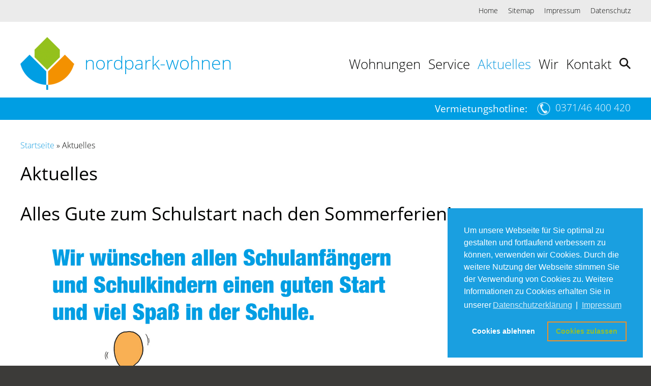

--- FILE ---
content_type: text/html; charset=utf-8
request_url: https://nordpark-wohnen.de/aktuelles?start=34
body_size: 4843
content:
<!DOCTYPE html>
<html lang="de-de" dir="ltr">
	<head>
		<meta name="viewport" content="width=device-width, initial-scale=1.0, maximum-scale=3.0, user-scalable=yes"/>
		<meta name="HandheldFriendly" content="true" />
		<meta name="apple-mobile-web-app-capable" content="YES" />
		<meta charset="utf-8">
	<meta name="description" content="Wohnungen mieten im nordpark – das grüne, familienfreundliche Wohngebiet in Chemnitz – Hausverwaltung direkt vor Ort – nordpark – einfach gut wohnen!">
	<meta name="generator" content="Joomla! - Open Source Content Management">
	<title>Aktuelles – nordpark-wohnen</title>
	<link href="/aktuelles?format=feed&amp;type=rss" rel="alternate" type="application/rss+xml" title="Aktuelles – nordpark-wohnen">
	<link href="/aktuelles?format=feed&amp;type=atom" rel="alternate" type="application/atom+xml" title="Aktuelles – nordpark-wohnen">
	<link href="/templates/nordpark-wohnen/favicon.ico" rel="icon" type="image/vnd.microsoft.icon">
<link href="/templates/nordpark-wohnen/css/fonts.css?92e598" rel="stylesheet">
	<link href="/templates/nordpark-wohnen/css/immos.css?92e598" rel="stylesheet">
	<link href="/templates/nordpark-wohnen/css/jquery.mmenu.css?92e598" rel="stylesheet">
	<link href="/media/plg_system_kickgdpr/css/cookieconsent.min.css?92e598" rel="stylesheet">
<script type="application/json" class="joomla-script-options new">{"system.paths":{"root":"","rootFull":"https:\/\/nordpark-wohnen.de\/","base":"","baseFull":"https:\/\/nordpark-wohnen.de\/"},"csrf.token":"b92746667d42976e7f43a6f491c4cdc3","plg_system_schedulerunner":{"interval":300}}</script>
	<script src="/media/system/js/core.min.js?2cb912"></script>
	<script src="/media/vendor/jquery/js/jquery.min.js?3.7.1"></script>
	<script src="/media/legacy/js/jquery-noconflict.min.js?504da4"></script>
	<script src="/media/vendor/bootstrap/js/alert.min.js?5.3.3" type="module"></script>
	<script src="/media/vendor/bootstrap/js/button.min.js?5.3.3" type="module"></script>
	<script src="/media/vendor/bootstrap/js/carousel.min.js?5.3.3" type="module"></script>
	<script src="/media/vendor/bootstrap/js/collapse.min.js?5.3.3" type="module"></script>
	<script src="/media/vendor/bootstrap/js/dropdown.min.js?5.3.3" type="module"></script>
	<script src="/media/vendor/bootstrap/js/modal.min.js?5.3.3" type="module"></script>
	<script src="/media/vendor/bootstrap/js/offcanvas.min.js?5.3.3" type="module"></script>
	<script src="/media/vendor/bootstrap/js/popover.min.js?5.3.3" type="module"></script>
	<script src="/media/vendor/bootstrap/js/scrollspy.min.js?5.3.3" type="module"></script>
	<script src="/media/vendor/bootstrap/js/tab.min.js?5.3.3" type="module"></script>
	<script src="/media/vendor/bootstrap/js/toast.min.js?5.3.3" type="module"></script>
	<script src="/media/mod_menu/js/menu.min.js?92e598" type="module"></script>
	<script src="/media/plg_system_schedulerunner/js/run-schedule.min.js?229d3b" type="module"></script>
	<script src="/templates/nordpark-wohnen/javascript/jquery.mmenu.js?92e598"></script>
	<script src="/media/plg_system_kickgdpr/js/cookieconsent.min.js?92e598"></script>
	<script>
var disableStr = 'ga-disable-1';

// Function to detect opted out users
function __kickgaTrackerIsOptedOut() {
	return document.cookie.indexOf(disableStr + '=true') > -1;
};

// Disable tracking if the opt-out cookie exists.
if ( __kickgaTrackerIsOptedOut() ) {
	window[disableStr] = true;
};

// Disable tracking if do not track active.
if (navigator.doNotTrack == 1) {
	window[disableStr] = true;
};

function __kickgaTrackerOptout() {
   document.cookie = disableStr + '=true; expires=Thu, 31 Dec 2099 23:59:59 UTC; path=/';
	window[disableStr] = true;
	alert('Das Tracking durch Google Analytics wurde in Ihrem Browser für diese Website deaktiviert.');
}</script>
	<script>// Start Cookie Alert
window.addEventListener("load", function(){
window.cookieconsent.initialise({
  "palette": {
    "popup": {
      "background": "#1a9fe0",
      "text": "#ffffff"
    },
    "button": {
      "background": "transparent",
      "text": "#94bf30",
      "border": "#f19024"
    }
  },
  "theme": "wire",
  "position": "bottom-right",
  "type": "opt-out",
  "revokable": false,
  "revokeBtn": "<div class=\"cc-revoke {{classes}}\">Datenschutz</div>",
  "content": {
    "message": "Um unsere Webseite für Sie optimal zu gestalten und fortlaufend verbessern zu können, verwenden wir Cookies. Durch die weitere Nutzung der Webseite stimmen Sie der Verwendung von Cookies zu. Weitere Informationen zu Cookies erhalten Sie in unserer",
    "dismiss": "Verstanden",
    "allow": "Cookies zulassen",
    "deny": "Cookies ablehnen",
    "link": "Datenschutzerklärung",
    "imprint_link": "Impressum",
    "href": "/datenschutz",
  },
  "cookie": {
    "expiryDays": 365
  },
  "elements": {
    "messagelink": "<span id=\"cookieconsent:desc\" class=\"cc-message\">{{message}}<a aria-label=\"learn more about cookies\" role=\"button\" tabindex=\"0\" class=\"cc-link\" href=\"/datenschutz\" target=\"_self\">{{link}}</a> | <a role=\"button\" tabindex=\"0\" class=\"cc-link\" href=\"/impressum\" target=\"_self\">{{imprint_link}}</a></span>"
  },
  onInitialise: function (status) {
    handleCookies(status);
  },
  onStatusChange: function (status, chosenBefore) {
    handleCookies(status);
  },
  onRevokeChoice: function () {
    handleCookies(status);
  }
})});
// End Cookie Alert
function handleCookies(status){
  if (status != "deny") {

    // Google Analytics
    if (!window[disableStr]) {
    (function(i,s,o,g,r,a,m){i['GoogleAnalyticsObject']=r;i[r]=i[r]||function(){
    (i[r].q=i[r].q||[]).push(arguments)},i[r].l=1*new Date();a=s.createElement(o),
    m=s.getElementsByTagName(o)[0];a.async=1;a.src=g;m.parentNode.insertBefore(a,m)
    })(window,document,'script','https://www.google-analytics.com/analytics.js','ga');

    ga('create', 'UA-41244249-25', 'auto')
    ga('set', 'forceSSL', true);
    ga('set', 'anonymizeIp', true);
    ga('send', 'pageview');
    }
    // End Google Analytics





  }
}

// Init handleCookies if the user doesn't choose any options
if (document.cookie.split(';').filter(function(item) {
    return item.indexOf('cookieconsent_status=') >= 0
}).length == 0) {
  handleCookies('notset');
};</script>

		<link rel="icon" href="/templates/nordpark-wohnen/favicons/favicon_16x16.ico" sizes="16x16" />
		<link rel="icon" href="/templates/nordpark-wohnen/favicons/favicon_32x32.ico" sizes="32x32" />
		<link rel="icon" href="/templates/nordpark-wohnen/favicons/favicon_48x48.ico" sizes="48x48" />
		<link rel="icon" href="/templates/nordpark-wohnen/favicons/favicon_64x64.ico" sizes="64x64" />
		<link rel="icon" href="/templates/nordpark-wohnen/favicons/favicon_128x128.ico" sizes="128x128" />
		<link href="/templates/nordpark-wohnen/css/template.css" rel="stylesheet" type="text/css" />
		<link href="/templates/nordpark-wohnen/css/responsive.css" rel="stylesheet" type="text/css" />
		
		<script type="text/javascript">
			var gaProperty = 'UA-41244249-25';
			var disableStr = 'ga-disable-' + gaProperty;
			if (document.cookie.indexOf(disableStr + '=true') > -1) {
				window[disableStr] = true;
			}
			function gaOptout() {
				document.cookie = disableStr + '=true; expires=Thu, 31 Dec 2099 23:59:59 UTC; path=/';
				window[disableStr] = true;
			}
		</script>
		<!-- Global site tag (gtag.js) - Google Analytics -->
		<script async src="https://www.googletagmanager.com/gtag/js?id=UA-41244249-25"></script>
		<script style="text/javascript">
			window.dataLayer = window.dataLayer || [];
			function gtag(){dataLayer.push(arguments);}
			gtag('js', new Date());
			gtag('set', 'anonymizeIp', true);
			gtag('config', 'UA-41244249-25');
		</script>
		
	</head>
	<body class="np ">
		
	<div class="mainbox">
		<header class="header">
			<div class="topline">
				<div class="inner">
										<div class="topmenu">
						
<ul class="menu mod-menu mod-list nav ">
<li class="nav-item item-101 default"><a href="/" >Home</a></li><li class="nav-item item-198"><a href="/sitemap?view=html&amp;id=1" >Sitemap</a></li><li class="nav-item item-199"><a href="/impressum" >Impressum</a></li><li class="nav-item item-200"><a href="/datenschutz" >Datenschutz</a></li></ul>

					</div>
										<div class="clr"><br /></div>
				</div>				
			</div>
			
			<div class="mainline">
				<div class="inner">
										<div class="logo">
						
<div id="mod-custom102" class="mod-custom custom moduletable ">
    	<div>
	<p><a href="/"><img style="margin: 0px 20px 0px 0px; float: left;" src="/images/nordpark-wohnen-logo.png" alt="nordpark wohnen logo" /></a></p>
<h2><a href="/">nordpark-wohnen</a></h2>	</div>
</div>

					</div>
															<div class="mainmenu">
						
<ul class="menu mod-menu mod-list nav ">
<li class="nav-item item-216"><a href="/wohnungen" >Wohnungen</a></li><li class="nav-item item-217 deeper parent"><a href="/service" >Service</a><ul class="mod-menu__sub list-unstyled small"><li class="nav-item item-224"><a href="/service/havariehilfe" >Havariehilfe</a></li><li class="nav-item item-225"><a href="/service/dokumente" >Dokumente</a></li><li class="nav-item item-226"><a href="/service/vodafone-kabel" >Vodafone Kabel</a></li></ul></li><li class="nav-item item-218 current active"><a href="/aktuelles" aria-current="page">Aktuelles</a></li><li class="nav-item item-219 deeper parent"><a href="/wir" >Wir</a><ul class="mod-menu__sub list-unstyled small"><li class="nav-item item-492"><a href="/wir/wir-sind-fuer-sie-da" >Wir sind für Sie da</a></li></ul></li><li class="nav-item item-223"><a href="/kontakt?view=form" >Kontakt</a></li><li class="nav-item item-121"><a href="/suche" ><img src="/images/icons/nordpark-icon-search-menu.png" alt=""><span class="image-title visually-hidden">Suche</span></a></li></ul>

						
						<a href="#mainmenu" class="mobilemenuicon">
							<span class="l1"></span>
							<span class="l2"></span>
							<span class="l3"></span>
						</a>
					</div>
										
					<div class="clr"><br /></div>
				</div>
			</div>
			
						<div class="hotline">
				
<div id="mod-custom104" class="mod-custom custom moduletable ">
    	<div>
	<h4>Vermietungshotline:</h4><p><img src="/images/nordpark-wohnen-icon-phone.png" alt="Nordpark Wohnen Vermietungshotline" /><a href="tel:004937146400420">0371/46 400 420</a></p>	</div>
</div>

				<div class="clr"><br /></div>
			</div>
			<div class="clr"><br /></div>
						
			
		</header><!-- end header -->

<div class="clr"><br /></div>

		<div class="content-main">
						
			<div class="inner">
								<div class="breadcrumb">
					
<div class = "breadcrumbs">
<a href="/" class="pathway">Startseite</a>   »   <span>Aktuelles</span></div>

					<div class="clr"><br /></div>
				</div>
				<div class="clr"><br /></div>
								
							
				<div id="system-message-container">
	</div>

				<div class="com-content-category-blog blog">
            <div class="page-header">
            <h1> Aktuelles </h1>
        </div>
    
        
    
    
    
            <div class="com-content-category-blog__items blog-items items-leading ">
                            <div class="com-content-category-blog__item blog-item">
                    

<div class="item-content">
    
        <div class="page-header">
                    <h2>
                                    Alles Gute zum Schulstart nach den Sommerferien!                            </h2>
        
        
        
            </div>

    
        
        
    
        
    <p><img src="/images/schulanfang.jpg" alt="Alles Gute zum Schulstart" width="800" height="606" /></p> 
    
    
    
        </div>
                </div>
                            <div class="com-content-category-blog__item blog-item">
                    

<div class="item-content">
    
        <div class="page-header">
                    <h2>
                                    Sommerferien                            </h2>
        
        
        
            </div>

    
        
        
    
        
    <img src="/images/sommerferien_2021.jpg" alt="Grafik Sommerferien" width="800" height="606"/> 
    
    
    
        </div>
                </div>
                    </div>
    
    
    
                        <div class="com-content-category-blog__navigation w-100">
                            <p class="com-content-category-blog__counter counter float-md-end pt-3 pe-2">
                    Seite 18 von 27                </p>
                        <div class="com-content-category-blog__pagination">
                <nav class="pagination__wrapper" aria-label="Seitennummerierung">
    <ul class="pagination ms-0 mb-4">
            <li class="page-item">
        <a aria-label="Zur ersten Seite wechseln" href="/aktuelles" class="page-link">
            <span class="icon-angle-double-left" aria-hidden="true"></span>        </a>
    </li>
            <li class="page-item">
        <a aria-label="Zur vorherigen Seite wechseln" href="/aktuelles?start=32" class="page-link">
            <span class="icon-angle-left" aria-hidden="true"></span>        </a>
    </li>

                        <li class="page-item">
        <a aria-label="Gehe zur Seite 13" href="/aktuelles?start=24" class="page-link">
            13        </a>
    </li>
                        <li class="page-item">
        <a aria-label="Gehe zur Seite 14" href="/aktuelles?start=26" class="page-link">
            14        </a>
    </li>
                        <li class="page-item">
        <a aria-label="Gehe zur Seite 15" href="/aktuelles?start=28" class="page-link">
            15        </a>
    </li>
                        <li class="page-item">
        <a aria-label="Gehe zur Seite 16" href="/aktuelles?start=30" class="page-link">
            16        </a>
    </li>
                        <li class="page-item">
        <a aria-label="Gehe zur Seite 17" href="/aktuelles?start=32" class="page-link">
            17        </a>
    </li>
                            <li class="active page-item">
        <a aria-current="true" aria-label="Seite 18" href="#" class="page-link">18</a>
    </li>
                        <li class="page-item">
        <a aria-label="Gehe zur Seite 19" href="/aktuelles?start=36" class="page-link">
            19        </a>
    </li>
                        <li class="page-item">
        <a aria-label="Gehe zur Seite 20" href="/aktuelles?start=38" class="page-link">
            20        </a>
    </li>
                        <li class="page-item">
        <a aria-label="Gehe zur Seite 21" href="/aktuelles?start=40" class="page-link">
            21        </a>
    </li>
                        <li class="page-item">
        <a aria-label="Gehe zur Seite 22" href="/aktuelles?start=42" class="page-link">
            22        </a>
    </li>
        
            <li class="page-item">
        <a aria-label="Zur nächsten Seite wechseln" href="/aktuelles?start=36" class="page-link">
            <span class="icon-angle-right" aria-hidden="true"></span>        </a>
    </li>
            <li class="page-item">
        <a aria-label="Zur letzten Seite wechseln" href="/aktuelles?start=52" class="page-link">
            <span class="icon-angle-double-right" aria-hidden="true"></span>        </a>
    </li>
    </ul>
</nav>
            </div>
        </div>
    </div>

				
			</div><!-- end main -->
		</div><!-- end wrapper -->

		<div class="footer-top">
			<div class="inner">
			
								<div class="footerbox adresse">
					
<div id="mod-custom108" class="mod-custom custom moduletable ">
    	<h3>nordpark</h3>
		<div>
	<p> 
<div itemscope=" " itemtype="http://schema.org/LocalBusiness" class="adress">  
    <div itemprop="name">Hausverwaltung und Vermietung</div>  
     <div itemprop="affiliation">nordpark GmbH & Co. KG</div>  
    <div itemprop="address" itemscope=" " itemtype="http://schema.org/PostalAddress">  
     <span itemprop="streetAddress">Lohrstraße 18</span><br>  
     <span itemprop="postalCode">09113</span>  
     <span itemprop="addressLocality">Chemnitz</span>  
    </div>  
</div>  
</p>	</div>
</div>

					<div class="clr"><br /></div>
				</div>
								
								<div class="footerbox kontakt">
					
<div id="mod-custom109" class="mod-custom custom moduletable ">
    	<h3>Kontakt</h3>
		<div>
	<p><div itemscope=" " itemtype="http://schema.org/Person"> 
<div itemprop="telephone">Telefon: <a href="tel:+4937146400420">0371 46 400 420</a></div> 
<a itemprop="email" href="/kontakt">info@nordpark-wohnen.de</a><br /> 
<a itemprop="url" href="/home">www.nordpark-wohnen.de</a> 
</div></p>	</div>
</div>

					<div class="clr"><br /></div>
				</div>
								
								<div class="footerbox sprechzeiten">
					
<div id="mod-custom110" class="mod-custom custom moduletable ">
    	<h3>Sprechzeiten</h3>
		<div>
	<p>Sprechzeiten für unsere Mieter</p>
<table>
<tbody>
<tr>
<td>Di.</td>
<td>&nbsp;08:00-12:00Uhr</td>
</tr>
<tr>
<td>&nbsp;</td>
<td>&nbsp;14:00-18:00Uhr</td>
</tr>
<tr>
<td>Do.</td>
<td>&nbsp;08:00-12:00Uhr</td>
</tr>
</tbody>
</table>	</div>
</div>

					<div class="clr"><br /></div>
				</div>
								
								<div class="footerbox menu">
					
<ul class="menu mod-menu mod-list nav ">
<li class="nav-item item-101 default"><a href="/" >Home</a></li><li class="nav-item item-198"><a href="/sitemap?view=html&amp;id=1" >Sitemap</a></li><li class="nav-item item-199"><a href="/impressum" >Impressum</a></li><li class="nav-item item-200"><a href="/datenschutz" >Datenschutz</a></li></ul>

					<div class="clr"><br /></div>
				</div>
								
				
				<div class="clr"><br /></div>
				
			</div>
		</div>
		
		<div class="footer-bottom">
			<div class="inner">
				
								<div class="footerbox copright">
					
<div id="mod-custom111" class="mod-custom custom moduletable ">
    	<div>
	<p>2025 © nordpark GmbH &amp; Co. KG</p>	</div>
</div>

					<div class="clr"><br /></div>
				</div>
				<div class="clr"><br /></div>
							
			</div>
		</div>
	</div>
	
	
	<script type="text/javascript">
	
	jQuery(document).ready(function() {
		var myScrollPos;
		jQuery(window).bind( 'scroll', function() {
		    myScrollPos = jQuery(window).scrollTop();
		    if(myScrollPos > 50) {
				jQuery('.header').addClass(' small');
		    }
		    else {
			    jQuery('.header').removeClass(' small');
			}
		});
	});
	</script>
	
	<div id="mainmenu">
		<!--
<ul class="menu mod-menu mod-list nav ">
<li class="nav-item item-101 default"><a href="/" >Home</a></li><li class="nav-item item-198"><a href="/sitemap?view=html&amp;id=1" >Sitemap</a></li><li class="nav-item item-199"><a href="/impressum" >Impressum</a></li><li class="nav-item item-200"><a href="/datenschutz" >Datenschutz</a></li></ul>
-->
		
<ul class="menu mod-menu mod-list nav ">
<li class="nav-item item-216"><a href="/wohnungen" >Wohnungen</a></li><li class="nav-item item-217 deeper parent"><a href="/service" >Service</a><ul class="mod-menu__sub list-unstyled small"><li class="nav-item item-224"><a href="/service/havariehilfe" >Havariehilfe</a></li><li class="nav-item item-225"><a href="/service/dokumente" >Dokumente</a></li><li class="nav-item item-226"><a href="/service/vodafone-kabel" >Vodafone Kabel</a></li></ul></li><li class="nav-item item-218 current active"><a href="/aktuelles" aria-current="page">Aktuelles</a></li><li class="nav-item item-219 deeper parent"><a href="/wir" >Wir</a><ul class="mod-menu__sub list-unstyled small"><li class="nav-item item-492"><a href="/wir/wir-sind-fuer-sie-da" >Wir sind für Sie da</a></li></ul></li><li class="nav-item item-223"><a href="/kontakt?view=form" >Kontakt</a></li><li class="nav-item item-121"><a href="/suche" ><img src="/images/icons/nordpark-icon-search-menu.png" alt=""><span class="image-title visually-hidden">Suche</span></a></li></ul>

	</div>
	<script type="text/javascript">
    jQuery(document).ready(function( $ ) {
        jQuery("#mainmenu").mmenu({
			navbar: {
				title: "nordpark-wohnen"
			}
		});
    });
	</script>

	

	</body>
</html>


--- FILE ---
content_type: text/css
request_url: https://nordpark-wohnen.de/templates/nordpark-wohnen/css/immos.css?92e598
body_size: 3752
content:
#searchform7,
#advsearchformdiv ul.nav-tabs {
  display: none;
}
.immosuche {
  margin: 0 0 20px 0;
}
.immosuche .multifield.grouped.fields label {
  display: block;
}
.immosuche .multifield.grouped.fields .field {
  float: left;
  width: 23%;
}
.immosuche .multifield.grouped.fields .field label {
  display: inline;
}
.immosuche #price-range {
  height: 40px;
  margin: 30px 0 0 0;
}
.immosuche #price-range div:first-child {
  height: 20px !important;
  overflow: visible !important;
}
.immosuche #price-range #slider-range {
  margin: 0 !important;
}
.immosuche input#amount {
  font-weight: 200 !important;
  font-size: 24px;
}
.immosuche select {
  width: 100%;
  padding: 10px 5px;
  font-size: 18px;
}
.immosuche label {
  font-size: 24px !important;
  font-weight: 300 !important;
}
.immosuche .ui.button {
    cursor: pointer;
    display: inline-block;
    min-height: 1em;
    outline: 0;
    border: none;
    vertical-align: baseline;
    margin: 15px .25em 0 0;
    padding: .78571429em 1.5em .78571429em;
    line-height: 1em;
    font-style: normal;
    text-align: center;
    text-decoration: none;
    color: #fff;
}

.is_clickable {
cursor: hand;
cursor: pointer;
}
.nstSlider {
cursor: hand;
cursor: pointer;
-webkit-border-radius: 10px;
-moz-border-radius: 10px;
border-radius: 10px;
position: relative;
width: 96%;
padding: 0 2%;
height: 20px;
background: #F19024;
}
.nstSlider .leftGrip.gripHighlighted {
background: #F19024;
}
.nstSlider .rightGrip.gripHighlighted {
background: #F19024;
}
.nstSlider .rightGrip,
.nstSlider .leftGrip {
position: absolute;
-webkit-border-radius: 10px;
-moz-border-radius: 10px;
border-radius: 10px;
width: 20px;
height: 20px;
background: #ffffff;
}
.leftLabel {
  float: left;
}
.rightLabel {
  float: right;
}
.leftLabel, .rightLabel {
  font-size: 20px;
}
.nstSlider .bar {
-webkit-border-radius: 10px;
-moz-border-radius: 10px;
border-radius: 10px;
position: absolute;
background: #ffffff;
height: 8px;
top: 6px;
}
.nstSlider .highlightPanel {
-webkit-transition: all 500ms ease-in-out;
-moz-transition: all 500ms ease-in-out;
-ms-transition: all 500ms ease-in-out;
-o-transition: all 500ms ease-in-out;
transition: all 500ms ease-in-out;
-webkit-border-radius: 10px;
-moz-border-radius: 10px;
border-radius: 10px;
position: absolute;
background: #F19024;
height: 20px;
top: 0;
}


.fa-search-plus, .fa-search-minus {
  font-weight: 500;
  color: #1A9FE0;
  cursor: pointer;
}

.visually-hidden{
  display:none;
}


/* Übersichtsseite */

.agent-property-desc .property-desc {
  line-height: 28px;
}

.agent-property-desc .property-desc a,
.agent-property-desc a.view-profile {
  color: #009ee3;
}
.agent-property-desc a.view-profile {
  margin: 15px 0 0 0;
  display: inline-block;
}
.agent-property-desc .property-desc .fontsmall.italic {
  font-style: normal;
  font-size: 20px;
  color: #000;
  margin: 5px 0 15px 0;
  display: inline-block;
}

figcaption,
.property-mask h4,
.property-mask .pcategory {
  display: none;
}

.property-mask .property-price .cat-price, .propertypricevalue {
  background: #009EE3;
  color: #fff;
  text-align: left;
}
.property-mask .property-price .cat-price .price {
  margin: 0;
  padding: 10px;
}
.listing-price {
  font-weight: 300;
  padding: 10px;
}


/* Detailseite */

.pageTitle {
  
}

.pageTitle .label.label-yellow {
  display: none;
}

#propertydetails .description {
  margin: 0;
  padding: 0 !important;
}
#propertydetails .row-fluid.descriptionTop,
#propertydetails .agentsharingform {
  background: none;
  border: none;
}
#propertydetails .row-fluid,
#propertydetails .amenitygroup,
#propertydetails .fieldlabel,
#propertydetails .fieldvalue,
#propertydetails #shelllocation h2,
#propertydetails .shellrelatedproperties h2 {
  border: none;
}
#propertydetails .row-fluid .span12 strong {
  margin: 15px 0 0 0;
  display: inline-block;
}
#propertydetails .row-fluid.descriptionTop + div.row-fluid {
  display: none;
}
#propertydetails #shellfeatures h2,
#propertydetails .shellrelatedproperties .block_caption {
  display: none;
}
#propertydetails i.edicon,
#propertydetails .listCategory,
#propertydetails .descriptionTop {
  display: none;
}
#propertydetails h1.pageTitle,
#propertydetails h3,
#propertydetails h4,
#propertydetails #shelllocation h2,
#propertydetails .shellrelatedproperties h2 {
  color: #009ee3;
  font-size: 28px;
  text-align: left;
  padding-left: 0;
  line-height: 28px;
  margin-top: 40px;
}
#propertydetails h1.pageTitle {
  margin: 15px 0;
}
#propertydetails h1.pageTitle span {
  color: #969696;
}
#propertydetails .listPrice p,
#propertydetails .listPrice #currency_div {
  float: left;
  line-height: 25px;
  font-size: 24px;
}

#propertydetails a.compareLink {
    color: #009ee3;
    font-size: 20px;
}

#propertydetails .address {
  font-size: 16px;
}

#propertydetails form select,
#propertydetails form input,
#propertydetails textarea {
  width: 98% !important;
  padding: 8px 1%;
  font-size: 20px;
  margin: 0 0 20px 0;
}
#propertydetails form select {
  width:  100% !important;
}
#propertydetails form button.btn {
  width: 100% !important;
  border-radius: 5px;
  background: #1A9FE0;
  border: none;
  cursor: pointer;
  font-size: 22px;
  color: #fff;
  font-weight: 400;
  transition: all ease 0.5s;
  padding: 12px 0px;
  margin-top: 25px;
}
#propertydetails form button.btn:hover {
  background: #F19024;
}


#propertydetails .eek {
  clear: both;
  margin: 15px 0 0 0;
  padding: 15px 0 0 0;
}

/*
.bx-viewport {
  height:650px !important
}
*/


.grid-listing-info header {
  position: static;
}

/* Container styles */
    .container {
      width: 90%;
      max-width: 728px;
      margin: 50px auto;
      font-family: 'Inter', Tahoma, Geneva, Verdana, sans-serif;
    }

    /* range slider container */
    .range-slider {
      position: relative;
      width: 100%;
      height: 50px;
      margin: 40px 0;
    }

    /* Slider track (the base line) */
    .slider-track {
      position: absolute;
      top: 50%;
      left: 0;
      width: 100%;
      height: 8px;
      background: #e0e0e0;
      transform: translateY(-50%);
      border-radius: 4px;
    }

    /* Colored range bar (between handles) */
    .slider-range {
      position: absolute;
      top: 50%;
      height: 8px;
      background: linear-gradient(90deg, #6a11cb, #2575fc);
      transform: translateY(-50%);
      border-radius: 4px;
    }

    /* Slider handles */
    .slider-handle {
      position: absolute;
      top: 50%;
      width: 24px;
      height: 24px;
      background: #fff;
      border: 2px solid #2575fc;
      border-radius: 50%;
      cursor: pointer;
      transform: translate(-50%, -50%);
      box-shadow: 0 2px 6px rgba(0, 0, 0, 0.2);
      touch-action: none;
      z-index: 2;
    }

    /* Input fields styling */
    .inputs {
      display: flex;
      justify-content: space-between;
      gap: 20px;
    }

    .input-group {
      display: flex;
      flex-direction: column;
      align-items: flex-start;
    }

    .input-group label {
      margin-bottom: 5px;
      font-weight: bold;
      color: #333;
    }

    .input-group input {
      width: 120px;
      padding: 8px;
      border: 1px solid #ccc;
      border-radius: 4px;
      font-size: 16px;
    }



    /************* Range Slider ************/

    /**
Ion.RangeSlider, 2.3.1
© Denis Ineshin, 2010 - 2019, IonDen.com
Build date: 2019-12-19 16:51:02
*/
.irs {
  position: relative;
  display: block;
  -webkit-touch-callout: none;
  -webkit-user-select: none;
  -khtml-user-select: none;
  -moz-user-select: none;
  -ms-user-select: none;
  user-select: none;
  font-size: 16px;
}
.irs-line {
  position: relative;
  display: block;
  overflow: hidden;
  outline: none !important;
}
.irs-bar {
  position: absolute;
  display: block;
  left: 0;
  width: 0;
}
.irs-shadow {
  position: absolute;
  display: none;
  left: 0;
  width: 0;
}
.irs-handle {
  position: absolute;
  display: block;
  box-sizing: border-box;
  cursor: default;
  z-index: 1;
}
.irs-handle.type_last {
  z-index: 2;
}
.irs-min,
.irs-max {
  position: absolute;
  display: block;
  cursor: default;
}
.irs-min {
  left: 0;
}
.irs-max {
  right: 0;
}
.irs-from,
.irs-to,
.irs-single {
  position: absolute;
  display: block;
  top: 0;
  left: 0;
  cursor: default;
  white-space: nowrap;
}
.irs-grid {
  position: absolute;
  display: none;
  bottom: 0;
  left: 0;
  width: 100%;
  height: 20px;
}
.irs-with-grid .irs-grid {
  display: block;
}
.irs-grid-pol {
  position: absolute;
  top: 0;
  left: 0;
  width: 1px;
  height: 8px;
  background: #000;
}
.irs-grid-pol.small {
  height: 4px;
}
.irs-grid-text {
  position: absolute;
  bottom: 0;
  left: 0;
  white-space: nowrap;
  text-align: center;
  font-size: 14px;
  line-height: 14px;
  padding: 0 3px;
  color: #000;
}
.irs-disable-mask {
  position: absolute;
  display: block;
  top: 0;
  left: -1%;
  width: 102%;
  height: 100%;
  cursor: default;
  background: rgba(0, 0, 0, 0);
  z-index: 2;
}
.lt-ie9 .irs-disable-mask {
  background: #000;
  filter: alpha(opacity=0);
  cursor: not-allowed;
}
.irs-disabled {
  opacity: 0.4;
}
.irs-hidden-input {
  position: absolute !important;
  display: block !important;
  top: 0 !important;
  left: 0 !important;
  width: 0 !important;
  height: 0 !important;
  font-size: 0 !important;
  line-height: 0 !important;
  padding: 0 !important;
  margin: 0 !important;
  overflow: hidden;
  outline: none !important;
  z-index: -9999 !important;
  background: none !important;
  border-style: solid !important;
  border-color: transparent !important;
}
.irs--flat {
  height: 40px;
}
.irs--flat.irs-with-grid {
  height: 60px;
}
.irs--flat .irs-line {
  top: 25px;
  height: 12px;
  background-color: #e1e4e9;
  border-radius: 4px;
}
.irs--flat .irs-bar {
  top: 25px;
  height: 12px;
  background-color: #ed5565;
}
.irs--flat .irs-bar--single {
  border-radius: 4px 0 0 4px;
}
.irs--flat .irs-shadow {
  height: 1px;
  bottom: 16px;
  background-color: #e1e4e9;
}
.irs--flat .irs-handle {
  top: 22px;
  width: 16px;
  height: 18px;
  background-color: transparent;
}
.irs--flat .irs-handle > i:first-child {
  position: absolute;
  display: block;
  top: 0;
  left: 50%;
  width: 2px;
  height: 100%;
  margin-left: -1px;
  background-color: #da4453;
}
.irs--flat .irs-handle.state_hover > i:first-child,
.irs--flat .irs-handle:hover > i:first-child {
  background-color: #a43540;
}
.irs--flat .irs-min,
.irs--flat .irs-max {
  top: 0;
  padding: 1px 3px;
  color: #999;
  font-size: 14px;
  line-height: 1.333;
  text-shadow: none;
  background-color: #e1e4e9;
  border-radius: 4px;
}
.irs--flat .irs-from,
.irs--flat .irs-to,
.irs--flat .irs-single {
  color: white;
  font-size: 14px;
  line-height: 1.333;
  text-shadow: none;
  padding: 1px 5px;
  background-color: #ed5565;
  border-radius: 4px;
}
.irs--flat .irs-from:before,
.irs--flat .irs-to:before,
.irs--flat .irs-single:before {
  position: absolute;
  display: block;
  content: "";
  bottom: -6px;
  left: 50%;
  width: 0;
  height: 0;
  margin-left: -3px;
  overflow: hidden;
  border: 3px solid transparent;
  border-top-color: #ed5565;
}
.irs--flat .irs-grid-pol {
  background-color: #e1e4e9;
}
.irs--flat .irs-grid-text {
  color: #999;
}
.irs--big {
  height: 55px;
}
.irs--big.irs-with-grid {
  height: 70px;
}
.irs--big .irs-line {
  top: 33px;
  height: 12px;
  background-color: white;
  background: linear-gradient(to bottom, #ddd -50%, white 150%);
  border: 1px solid #ccc;
  border-radius: 12px;
}
.irs--big .irs-bar {
  top: 33px;
  height: 12px;
  background-color: #92bce0;
  border: 1px solid #428bca;
  background: linear-gradient(to bottom, #ffffff 0%, #428bca 30%, #b9d4ec 100%);
  box-shadow: inset 0 0 1px 1px rgba(255, 255, 255, 0.5);
}
.irs--big .irs-bar--single {
  border-radius: 12px 0 0 12px;
}
.irs--big .irs-shadow {
  height: 1px;
  bottom: 16px;
  background-color: rgba(66, 139, 202, 0.5);
}
.irs--big .irs-handle {
  top: 25px;
  width: 30px;
  height: 30px;
  border: 1px solid rgba(0, 0, 0, 0.3);
  background-color: #cbcfd5;
  background: linear-gradient(to bottom, white 0%, #B4B9BE 30%, white 100%);
  box-shadow: 1px 1px 2px rgba(0, 0, 0, 0.2), inset 0 0 3px 1px white;
  border-radius: 30px;
}
.irs--big .irs-handle.state_hover,
.irs--big .irs-handle:hover {
  border-color: rgba(0, 0, 0, 0.45);
  background-color: #939ba7;
  background: linear-gradient(to bottom, white 0%, #919BA5 30%, white 100%);
}
.irs--big .irs-min,
.irs--big .irs-max {
  top: 0;
  padding: 1px 5px;
  color: white;
  text-shadow: none;
  background-color: #9f9f9f;
  border-radius: 3px;
}
.irs--big .irs-from,
.irs--big .irs-to,
.irs--big .irs-single {
  color: white;
  text-shadow: none;
  padding: 1px 5px;
  background-color: #428bca;
  background: linear-gradient(to bottom, #428bca 0%, #3071a9 100%);
  border-radius: 3px;
}
.irs--big .irs-grid-pol {
  background-color: #428bca;
}
.irs--big .irs-grid-text {
  color: #428bca;
}
.irs--modern {
  height: 55px;
}
.irs--modern.irs-with-grid {
  height: 55px;
}
.irs--modern .irs-line {
  top: 25px;
  height: 5px;
  background-color: #d1d6e0;
  background: linear-gradient(to bottom, #e0e4ea 0%, #d1d6e0 100%);
  border: 1px solid #a3adc1;
  border-bottom-width: 0;
  border-radius: 5px;
}
.irs--modern .irs-bar {
  top: 25px;
  height: 5px;
  background: #20b426;
  background: linear-gradient(to bottom, #20b426 0%, #18891d 100%);
}
.irs--modern .irs-bar--single {
  border-radius: 5px 0 0 5px;
}
.irs--modern .irs-shadow {
  height: 1px;
  bottom: 21px;
  background-color: rgba(209, 214, 224, 0.5);
}
.irs--modern .irs-handle {
  top: 37px;
  width: 12px;
  height: 13px;
  border: 1px solid #a3adc1;
  border-top-width: 0;
  box-shadow: 1px 1px 1px rgba(0, 0, 0, 0.1);
  border-radius: 0 0 3px 3px;
}
.irs--modern .irs-handle > i:nth-child(1) {
  position: absolute;
  display: block;
  top: -4px;
  left: 1px;
  width: 6px;
  height: 6px;
  border: 1px solid #a3adc1;
  background: white;
  transform: rotate(45deg);
}
.irs--modern .irs-handle > i:nth-child(2) {
  position: absolute;
  display: block;
  box-sizing: border-box;
  top: 0;
  left: 0;
  width: 10px;
  height: 12px;
  background: #e9e6e6;
  background: linear-gradient(to bottom, white 0%, #e9e6e6 100%);
  border-radius: 0 0 3px 3px;
}
.irs--modern .irs-handle > i:nth-child(3) {
  position: absolute;
  display: block;
  box-sizing: border-box;
  top: 3px;
  left: 3px;
  width: 4px;
  height: 5px;
  border-left: 1px solid #a3adc1;
  border-right: 1px solid #a3adc1;
}
.irs--modern .irs-handle.state_hover,
.irs--modern .irs-handle:hover {
  border-color: #7685a2;
  background: #c3c7cd;
  background: linear-gradient(to bottom, #ffffff 0%, #919ba5 30%, #ffffff 100%);
}
.irs--modern .irs-handle.state_hover > i:nth-child(1),
.irs--modern .irs-handle:hover > i:nth-child(1) {
  border-color: #7685a2;
}
.irs--modern .irs-handle.state_hover > i:nth-child(3),
.irs--modern .irs-handle:hover > i:nth-child(3) {
  border-color: #48536a;
}
.irs--modern .irs-min,
.irs--modern .irs-max {
  top: 0;
  font-size: 10px;
  line-height: 1.333;
  text-shadow: none;
  padding: 1px 5px;
  color: white;
  background-color: #d1d6e0;
  border-radius: 5px;
}
.irs--modern .irs-from,
.irs--modern .irs-to,
.irs--modern .irs-single {
  font-size: 10px;
  line-height: 1.333;
  text-shadow: none;
  padding: 1px 5px;
  background-color: #20b426;
  color: white;
  border-radius: 5px;
}
.irs--modern .irs-from:before,
.irs--modern .irs-to:before,
.irs--modern .irs-single:before {
  position: absolute;
  display: block;
  content: "";
  bottom: -6px;
  left: 50%;
  width: 0;
  height: 0;
  margin-left: -3px;
  overflow: hidden;
  border: 3px solid transparent;
  border-top-color: #20b426;
}
.irs--modern .irs-grid {
  height: 25px;
}
.irs--modern .irs-grid-pol {
  background-color: #dedede;
}
.irs--modern .irs-grid-text {
  color: silver;
  font-size: 13px;
}
.irs--sharp {
  height: 50px;
  font-size: 12px;
  line-height: 1;
}
.irs--sharp.irs-with-grid {
  height: 57px;
}
.irs--sharp .irs-line {
  top: 30px;
  height: 2px;
  background-color: black;
  border-radius: 2px;
}
.irs--sharp .irs-bar {
  top: 30px;
  height: 2px;
  background-color: #ee22fa;
}
.irs--sharp .irs-bar--single {
  border-radius: 2px 0 0 2px;
}
.irs--sharp .irs-shadow {
  height: 1px;
  bottom: 21px;
  background-color: rgba(0, 0, 0, 0.5);
}
.irs--sharp .irs-handle {
  top: 25px;
  width: 10px;
  height: 10px;
  background-color: #a804b2;
}
.irs--sharp .irs-handle > i:first-child {
  position: absolute;
  display: block;
  top: 100%;
  left: 0;
  width: 0;
  height: 0;
  border: 5px solid transparent;
  border-top-color: #a804b2;
}
.irs--sharp .irs-handle.state_hover,
.irs--sharp .irs-handle:hover {
  background-color: black;
}
.irs--sharp .irs-handle.state_hover > i:first-child,
.irs--sharp .irs-handle:hover > i:first-child {
  border-top-color: black;
}
.irs--sharp .irs-min,
.irs--sharp .irs-max {
  color: white;
  font-size: 14px;
  line-height: 1;
  top: 0;
  padding: 3px 4px;
  opacity: 0.4;
  background-color: #a804b2;
  border-radius: 2px;
}
.irs--sharp .irs-from,
.irs--sharp .irs-to,
.irs--sharp .irs-single {
  font-size: 14px;
  line-height: 1;
  text-shadow: none;
  padding: 3px 4px;
  background-color: #a804b2;
  color: white;
  border-radius: 2px;
}
.irs--sharp .irs-from:before,
.irs--sharp .irs-to:before,
.irs--sharp .irs-single:before {
  position: absolute;
  display: block;
  content: "";
  bottom: -6px;
  left: 50%;
  width: 0;
  height: 0;
  margin-left: -3px;
  overflow: hidden;
  border: 3px solid transparent;
  border-top-color: #a804b2;
}
.irs--sharp .irs-grid {
  height: 25px;
}
.irs--sharp .irs-grid-pol {
  background-color: #dedede;
}
.irs--sharp .irs-grid-text {
  color: silver;
  font-size: 13px;
}
.irs--round {
  height: 50px;
}
.irs--round.irs-with-grid {
  height: 65px;
}
.irs--round .irs-line {
  top: 36px;
  height: 4px;
  background-color: #dee4ec;
  border-radius: 4px;
}
.irs--round .irs-bar {
  top: 36px;
  height: 4px;
  background-color: #006cfa;
}
.irs--round .irs-bar--single {
  border-radius: 4px 0 0 4px;
}
.irs--round .irs-shadow {
  height: 4px;
  bottom: 21px;
  background-color: rgba(222, 228, 236, 0.5);
}
.irs--round .irs-handle {
  top: 26px;
  width: 24px;
  height: 24px;
  border: 4px solid #006cfa;
  background-color: white;
  border-radius: 24px;
  box-shadow: 0 1px 3px rgba(0, 0, 255, 0.3);
}
.irs--round .irs-handle.state_hover,
.irs--round .irs-handle:hover {
  background-color: #f0f6ff;
}
.irs--round .irs-min,
.irs--round .irs-max {
  color: #333;
  font-size: 14px;
  line-height: 1;
  top: 0;
  padding: 3px 5px;
  background-color: rgba(0, 0, 0, 0.1);
  border-radius: 4px;
}
.irs--round .irs-from,
.irs--round .irs-to,
.irs--round .irs-single {
  font-size: 14px;
  line-height: 1;
  text-shadow: none;
  padding: 3px 5px;
  background-color: #006cfa;
  color: white;
  border-radius: 4px;
}
.irs--round .irs-from:before,
.irs--round .irs-to:before,
.irs--round .irs-single:before {
  position: absolute;
  display: block;
  content: "";
  bottom: -6px;
  left: 50%;
  width: 0;
  height: 0;
  margin-left: -3px;
  overflow: hidden;
  border: 3px solid transparent;
  border-top-color: #006cfa;
}
.irs--round .irs-grid {
  height: 25px;
}
.irs--round .irs-grid-pol {
  background-color: #dedede;
}
.irs--round .irs-grid-text {
  color: silver;
  font-size: 14px;
}
.irs--square {
  height: 50px;
}
.irs--square.irs-with-grid {
  height: 60px;
}
.irs--square .irs-line {
  top: 31px;
  height: 4px;
  background-color: #dedede;
}
.irs--square .irs-bar {
  top: 31px;
  height: 4px;
  background-color: black;
}
.irs--square .irs-shadow {
  height: 2px;
  bottom: 21px;
  background-color: #dedede;
}
.irs--square .irs-handle {
  top: 25px;
  width: 16px;
  height: 16px;
  border: 3px solid black;
  background-color: white;
  -webkit-transform: rotate(45deg);
  -ms-transform: rotate(45deg);
  transform: rotate(45deg);
}
.irs--square .irs-handle.state_hover,
.irs--square .irs-handle:hover {
  background-color: #f0f6ff;
}
.irs--square .irs-min,
.irs--square .irs-max {
  color: #333;
  font-size: 16px;
  line-height: 1;
  top: 0;
  padding: 3px 5px;
  background-color: rgba(0, 0, 0, 0.1);
}
.irs--square .irs-from,
.irs--square .irs-to,
.irs--square .irs-single {
  font-size: 16px;
  line-height: 1;
  text-shadow: none;
  padding: 3px 5px;
  background-color: black;
  color: white;
}
.irs--square .irs-grid {
  height: 25px;
}
.irs--square .irs-grid-pol {
  background-color: #dedede;
}
.irs--square .irs-grid-text {
  color: silver;
  font-size: 14px;
}

.irs--big .irs-bar{
  background: #009ee3;
  border: 2px solid #009ee3;
  box-shadow: none;
}
.irs--big .irs-single {
  background: #E66914;
}

.irs--big .irs-handle{
  background: #fff;
}
.irs--big .irs-grid-text{
  color: #000;
}


--- FILE ---
content_type: text/css
request_url: https://nordpark-wohnen.de/templates/nordpark-wohnen/css/template.css
body_size: 2442
content:
/**
 * @author Design & Accessible Team ( Angie Radtke  )
 * @package Joomla
 * @subpackage Accessible-Template-Beez
 * @copyright Copyright (C) 2005 - 2018 Open Source Matters. All rights reserved.
 * @license GNU/GPL, see LICENSE.php
 * Joomla! is free software. This version may have been modified pursuant to the
 * GNU General Public License, and as distributed it includes or is derivative
 * of works licensed under the GNU General Public License or other free or open
 * source software licenses. See COPYRIGHT.php for copyright notices and
 * details.
 */

* {
    margin: 0px;
    padding: 0px;
    outline: none;
    transition: all ease 0.5s;
}

body {
    background: #3C3B39;
    font-family: 'Open Sans', serif;
    color: #010200;
    font-size: 24px;
    font-weight: 300;
}

body, html {
    line-height: inherit;
}

#osmap-li-uid-menuitem-119 {
    display: none;
}


.clr, .clearfix {
    height: 0px;
    clear: both;
    float: none;
    line-height: 0px;
    font-size: 0px;
    display: block;
}

a {
    color: #1A9FE0;
}
a:hover {
    color: #010200;
}

.iframebox iframe {
    height: 0px;
    /*transition: all ease 0.5s;*/
}
.iframebox.show iframe {
    height: 4300px;
}
iframe {
    border: none;
}

.inner {
    width: 100%;
    max-width: 1200px;
    margin: 0 auto;
}

header {
    width: 100%;
    background: #fff;
    position: fixed;
    z-index: 99999;
}
header .topline {
    background: #ebebeb;
    min-height: 30px;
}
header .topline .topmenu {
    float: right;
    padding: 0px 0 10px 0;
}
header .topline .topmenu ul {
    list-style-type: none;
}
header .topline .topmenu ul li {
    display: inline;
    margin: 0 0 0 20px;
}
header .topline .topmenu ul li a {
    font-size: 14px;
    color: #010200;
    text-decoration: none;
    /*transition: all ease 0.5s;*/
}
header .topline .topmenu ul li a:hover,
header .topline .topmenu ul li.active a {
    color: #1A9FE0;
}

header .hotline{
    font-size: 19px;
}

header .logo {
    padding: 30px 0 0 0;
    /*transition: all ease 0.5s;*/
}
header .logo a img {
    width: 106px;
    height: auto;
    margin-right: 20px !important;
    /*transition: all ease 0.5s;*/
}
header .logo h2,
header .logo h2 a {
    color: #009EE3;
    font-weight: 300;
    font-size: 36px;
    margin: 26px 0 0 0;
    float: left;
    text-decoration: none;
    /*transition: all ease 0.5s;*/
}
header .logo h2 a {
    margin: 0;
}
header {border: 0px solid red;}

header .mobilemenuicon {
    display: none;
}
header .mainmenu {
    float: right;
    margin: 35px 0 0 0;
    /*transition: all ease 0.5s;*/
}
header .mainmenu ul {
    list-style-type: none;
}
header .mainmenu ul li {
    /*display: inline;*/
    position: relative;
    float: left;
    padding: 0 0 0 15px;
    line-height: inherit;
}
header .mainmenu ul li a {
    font-size: 26px;
    color: #010200;
    text-decoration: none;
    /*transition: all ease 0.5s;*/
}
header .mainmenu ul li a:hover,
header .mainmenu ul li.active a {
    color: #1A9FE0;
}

header .mainmenu ul li ul {
    display: none;
    position: absolute;
    z-index: 999;
    /*top: 0;*/
    left: 0;
    top: 0px;
    margin: 35px 0 0 0;
    background: rgba(89, 86, 86, 0.95);
    width: auto;
    padding: 10px 20px 15px 0;
}
header .mainmenu ul li ul li {
    float: none;
    display: block;
    margin: 0 0 5px 0;
}
header .mainmenu ul li ul li a,
header .mainmenu ul li.active ul li a {
    display: block;
    color: #fff;
    font-size: 20px;
    white-space:nowrap;
}
header .mainmenu ul li.active ul li a:hover,
header .mainmenu ul li.active ul li.active a {
        color: #1A9FE0;
}
header .mainmenu ul li:hover ul {
    display: inline-block;
}


.header.small .logo {
    padding: 10px 0 0 0;
}
.header.small .logo img {
    height: auto;
    width: 50px;
}
header.small .logo h2 {
    margin: 0px;
}
.header.small .mainmenu {
    margin: 10px 0 0 0;
}
header .mainmenu ul li a img{
    width: 22px;
}





.hotline {
    background: #009EE3;
    color: #fff;
    margin: 15px 0 0 0;
    padding: 5px 0;
}
.hotline .moduletable {
    width: 100%;
    max-width: 1200px;
    margin: 0 auto;
    text-align: right;
}
.hotline .moduletable img,
.hotline .moduletable h4,
.hotline .moduletable p {
    /*x-float: right;*/
    display: inline;
    vertical-align: middle;
    margin-block-start: 0em;

margin-block-end: 0em;
}
.hotline .moduletable h4 {
    font-weight: 500;
}
.hotline .moduletable img {
    width: 34px;
    height: auto;
    margin: 0 6px 0 15px;
    float: none;
}
.hotline .moduletable a {
    color: #fff;
    text-decoration: none;
}


.djslider-default .slide-desc {
    max-width: 1200px;
    margin: 0 auto;
    display: block;
    left: inherit !important;
    bottom: 25% !important;
    position: absolute !important;
    font-size: 3em;
    font-weight: 600;
}
.slide-desc-bg-default {
    background: none !important;
}

.content-main {
    background: #fff;
    padding: 40px 0 120px 0;
    margin-top: 235px;
}
.content-main.margint {
    margin-top: 196px;
}
.content-main h1,
.content-main h1.page-title,
.content-main .page-header h2,
.content-main h2 {
    font-weight: 500;
    font-size: 36px;
    /*color: #f19024;*/
    margin: 0 0 30px 0 !important;
}

.content-main h3 {
    font-size: 32px;
    font-weight: 400;
}
#mod-custom114 h3{
    margin: 0px;
}
.immo-suche{
    margin-bottom: 25px;
    background: #eee;
    padding: 12px 20px;
}

.content-main ul {
    list-style-type: none;
}
#osmap ul {
    list-style-type: disc;
}
#osmap ul ul{
    list-style-type: circle;
}
.content-main h4 {
    font-size: 28px;
    font-weight: 400;
    margin: 20px 0 8px 0;
}


.content-main .breadcrumb {
    font-size: 16px;
    margin: 0 0 20px 0;
    clear: both;
}
.content-main .breadcrumb a {
    color: #1A9FE0;
    text-decoration: none;
}
.content-main .home-menu {
    margin: 80px 0 150px 0;
}
.content-main .home-menu ul {
    list-style-type: none;
}
.content-main .home-menu .moduletable ul li {
    display: inline-block;
    width: 33%;
    text-align: center;
    background: #fff;
    margin: 0;
}
.content-main .home-menu .moduletable ul li a,
.content-main .home-menu .moduletable ul li a:hover {
    text-decoration: none;
    background: #fff;
}
.content-main .home-menu ul li img {
    max-width: 140px;
    height: auto;
}
.content-main .home-menu ul li span {
    display: block;
    width: 100%;
    font-size: 28px;
    color: #009EE3;
    font-weight: 600;
    text-transform: uppercase;
    padding: 20px 0 0 0;
    /*transition: all ease 0.5s;*/
}
.content-main .home-menu ul li a:hover span {
    color: #f39100;
}


.content-main .blog h2 {
    margin: 30px 0 10px 0 !important;
}

.content-main .item-page img {
    max-width: 100%;
    height:auto;
}


.content-main .ui.form .field > label,
.content-main .ui.form .inline.fields > label {
    font-size: 16px;
    font-weight: 500;
}
.content-main .ui.form i.large.icon,
.content-main .ui.form i.large.icons,
.ui.checkbox label, .ui.checkbox + label,
.content-main .ui.form svg.fasvg {
    color: #95bf30 !important;
}
.content-main .ui.form svg.fasvg {
  width: 1.5em;
  height: 1.5em;
}
.content-main .semanticui-body .ui.checkbox label {
    color: #009EE3 !important;
    font-size: 18px;
    font-weight: 500;
}
.content-main .semanticui-body .ui.checkbox small.field-desc {
    font-size: 18px;
}

.content-main .ui.button,
.content-main .ui.buttons .button {
    width: 100%;
    border-radius: 4.00000006px;
    background: #1A9FE0;
    font-size: 22px;
    font-weight: 500;
    color: #fff;
    margin-top: 25px;
    /*transition: all ease 0.5s;*/
}
.content-main .ui.button:hover,
.content-main .ui.buttons .button:hover {
    background: #F19024;
}
div.pd-cb + div,
a.chronoforms6_credits {
    font-size: 10px;
    color: #dfdfdf;
}
.G3-body small{
    font-size: 16px !important;
}
.ui.form .inline.field > :first-child, 
.ui.form .inline.fields .field > :first-child {
  margin: 0 .85714286em 20px 0 !important;
}

.content-main .moduletable .menu li {
    display: inline-block;
    width: 31%;
    margin: 0 1%;
}
.content-main .moduletable .menu li a {
    display: block;
    text-align: center;
    background: #009EE3;
    color: #fff;
    padding: 10px 0;
    text-decoration: none;
    /*transition: all ease 0.5s;*/
}
.content-main .moduletable .menu li a:hover {
    background: #F19024;
}


.content-main #searchForm .btn-group {
    float: left;
    width: 80%;
}
.content-main #searchForm .btn-group + .btn-group {
    width: 20%;
}
.content-main #searchForm input {
    width: 94%;
    padding: 8px 2%;
    font-size: 1em;
}
.content-main #searchForm button {
    font-size: 24px;
    background: #1a9fe0;
    width: 100%;
    padding: 10px 0px;
    border: none;
    color: #fff;
    cursor: pointer;
    /*transition: all ease 0.5s;*/
}
.content-main #searchForm button:hover {
    background: #F19024;
}
.content-main #searchForm .searchintro {
    margin-top: 15px;
}
.content-main #searchForm .form-limit {
    display: none;
}
.content-main .search .result-title {
    margin: 20px 0 5px 0;
}
.content-main .search .highlight {
    font-weight: 500;
}


#phoca-dl-categories-box div.pd-categoriesbox {
    width: 98%;
    position: relative;
    float: left;
    margin: 1%;
    padding: 1%;
}

.content-main .pagination {
    margin-top: 10px;
}
.com-content-category-blog__counter{
    text-align: center;
    margin-top: 45px;
}
.content-main ul.pagination {
    list-style-type: none;
    width: 100%;
    text-align: center;
}
.content-main ul.pagination li {
    display: inline-block;
}
.content-main ul.pagination li.active a{
    font-weight: 600;
    color: #222;
    text-decoration: none;
}

.footer-top,
.footer-bottom {
    color: #fff;
    font-size: 18px;
}

.footer-top {
    background: #595656;
    padding: 40px 0;
}

.footer-top .footerbox {
    float: left;
    margin: 0 50px 0 0;
}
.footer-top .footerbox a {
    color: #fff;
    text-decoration: none;
}
.footer-top .footerbox.menu {
    float: right;
}
.footer-top .footerbox.menu ul li.active a,
.footer-top .footerbox.menu ul li a:hover {
    color: #009ee3;
}
.footer-bottom {
    margin: 15px 0 15px 0;
}
.pd-categories-number,
.pd-sep-number,
#phModalPlay,
#phModalPreview,
#pdCategoryModal .modal-footer,
#pdCategoryModal .modal-header,
.pd-row2-bp{
    display: none;
}
.bx-wrapper .bx-viewport{
    left: auto;
}


.result__taxonomy-item.result__taxonomy--Author{
    display: none;
}
.result__title-text{
    font-size: 28px;
    font-weight: 600;
}
.result__description{
    font-size: 20px;
}
.result__taxonomy{
    font-size: 15px;
}
.com-finder fieldset{
    border: 0px;
    background: #eee;
    padding: 20px;
}
.com-finder .input-group{
    display: block;
}
.com-finder .input-group input{
    width: 95%;
    padding: 10px;
}
.com-finder .awesomplete{
    width: 80%;
}
.com-finder .btn{
    padding: 8px 0px;
    width: 18%;
    border: 0px;
    background: #009ee3;
    color: #fff;
    font-size: 20px;
    font-weight: 500;
    cursor: pointer;
}
.com-finder .btn:hover{
    background: #f39100;
}

--- FILE ---
content_type: text/css
request_url: https://nordpark-wohnen.de/templates/nordpark-wohnen/css/responsive.css
body_size: 642
content:
@media ( max-width: 1210px ) {
  .inner, .hotline .moduletable {
    width: 96%;
    margin-left: 2%;
    margin-right: 2%;
  }
  
  .content-main .home-menu .moduletable ul li {
    width: 100%;
    margin-bottom: 80px;
  }
}


@media ( max-width: 1100px ) {
  header .mobilemenuicon {
    display: inline-block;
  }
  header .mobilemenuicon span.l1,
  header .mobilemenuicon span.l2,
  header .mobilemenuicon span.l3 {
    display: block;
    width: 50px;
    margin: 0 0 8px 0;
    height: 4px;
    background: #009ee3;
    border-radius: 2px;
  }
  header .mobilemenuicon span.l2 {
    width: 40px;
    margin-left: 10px;
  }
  header .mobilemenuicon:hover span.l1,
  header .mobilemenuicon:hover span.l3 {
    width: 40px;
    margin-left: 10px;
  }
  header .mobilemenuicon:hover span.l2 {
    width: 50px;
    margin-left: 0;
  }
  
  
  header {
    position: static;
    background: #fff !important;
  }
  .content-main,
  .content-main.margint {
    margin-top: 0px;
    /*padding-top: 0px;*/
  }
  
  header .mainmenu ul {
    display: none;
  }
  
  .mm-menu {
    color: #fff !important;
    font-size: 24px !important;
  }
  .mm-listview {
    font-size: 24px !important;
    border-color: #fff !important;
  }
  .mm-panels, .mm-panels > .mm-panel {
    background: #009ee3 !important;
  }
  .mm-menu .mm-listview > li .mm-next::after,
  .mm-menu .mm-btn::after, .mm-menu .mm-btn::before {
    border-color: #fff !important;
  }
  .mm-menu .mm-navbar a, .mm-menu .mm-navbar > * {
    color: #F19024 !important;
    font-weight: 600;
  }
  .mm-listview a:hover,
  .mm-listview li.active a {
    color: #94BF30 !important;
    font-weight: 500 !important;
  }
  
  
  .footer-top .footerbox {
    width: 50%;
    float: left;
    margin: 0 0px 20px 0;
  }
  .footer-top .footerbox:nth-child(2) {
    margin-bottom: 20px;
  }
  .footer-top .footerbox.menu ul {
    margin-left: 15px;
  }
}

@media ( max-width: 822px) {
  .djslider-default .slide-desc {
    bottom: 5% !important;
  }
  .content-main {
    padding-bottom: 60px;
  }
  .content-main .home-menu {
    margin-bottom: 0px;
  }
}


@media ( max-width: 670px ) {
  .djslider-default .slide-desc {
    bottom: 5% !important;
    font-size: 60px;
  }
  .content-main .moduletable .menu li {
    width: 98%;
    margin-bottom: 12px;
  }
  .footer-top .footerbox {
    width: 100%;
    float: none;
    margin: 0 0px 20px 0;
  }
}

@media ( max-width: 520px ) {
  header .inner {
    position: relative;
  }
  header .mainmenu {
    position: absolute;
    top: 20px;
    right: 10px;
    margin: 0px 0 0 0;
  }
  .hotline .moduletable {
    text-align: right;
  }
  .hotline .moduletable h4 {
    float: none;
  }
  .hotline .moduletable p {
    display: block;
  }
  .content-main .slider {
    display: none;
  }
  .mainbox .content-main {
    margin-top: 0px;
  }

}

@media ( max-width: 435px ) {
  header .logo {
    padding: 15px 0 0 0;
  }
  header .logo h2, header .logo h2 a {
    margin: 5px 0 0 0;
    width: 100%;
  }
  .content-main {
    margin-top: 0px;
  }
}


--- FILE ---
content_type: text/plain
request_url: https://www.google-analytics.com/j/collect?v=1&_v=j102&aip=1&a=76729395&t=pageview&_s=1&dl=https%3A%2F%2Fnordpark-wohnen.de%2Faktuelles%3Fstart%3D34&ul=en-us%40posix&dt=Aktuelles%20%E2%80%93%20nordpark-wohnen&sr=1280x720&vp=1280x720&_u=YEBAAUABAAAAACAAI~&jid=1699650034&gjid=2055129142&cid=231618609.1768975231&tid=UA-41244249-25&_gid=284805430.1768975231&_r=1&_slc=1&z=1440716746
body_size: -451
content:
2,cG-29D6XYDGG8